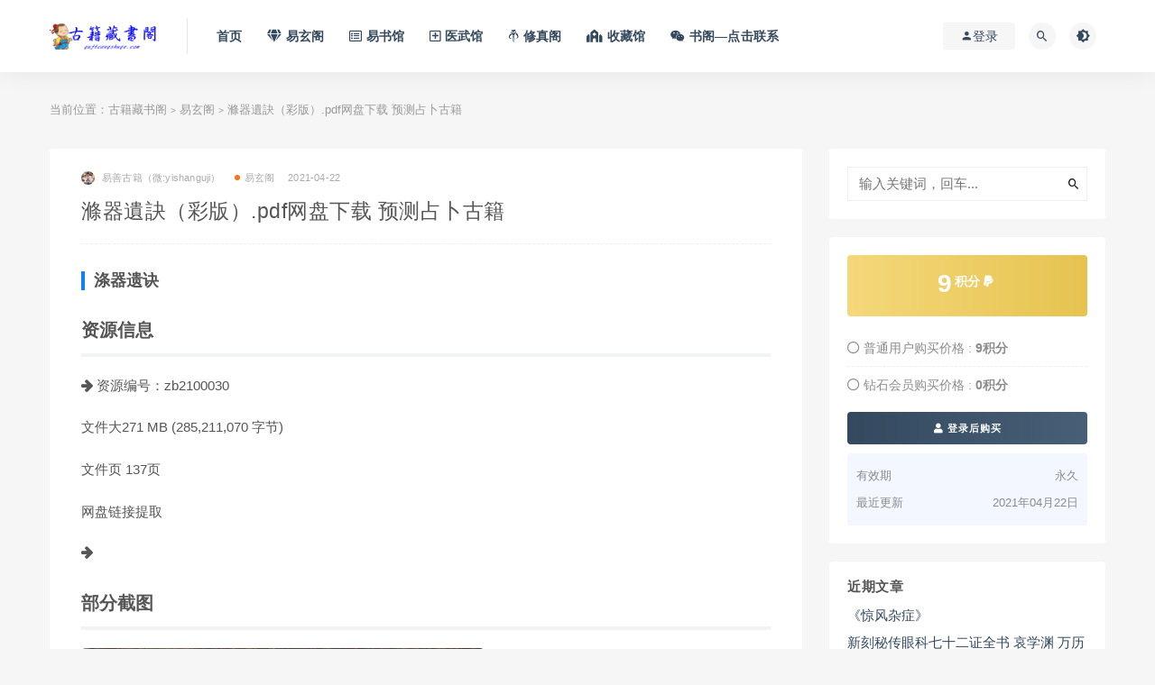

--- FILE ---
content_type: text/html; charset=UTF-8
request_url: https://gujicangshuge.com/yixuange/574.html
body_size: 11674
content:
<!DOCTYPE html>
<html lang="zh-CN">
<head>
	<meta charset="UTF-8">
	<meta http-equiv="X-UA-Compatible" content="IE=edge">
	<meta name="viewport" content="width=device-width, initial-scale=1">
	<link rel="profile" href="https://gmpg.org/xfn/11">
	<link href="/wp-content/uploads/2021/04/1617283704-c4ca4238a0b9238.ico" rel="icon">
  <title>滌器遺訣（彩版）.pdf网盘下载 预测占卜古籍 - 古籍藏书阁-古籍藏书阁</title>

	<meta name='robots' content='max-image-preview:large, index, follow' />
<meta name="keywords" content="占卜古籍" />
<meta name="description" content="涤器遗诀 资源信息 &nbsp;资源编号：zb2100030 文件大271 MB (285,211,070 字节) 文件页 137页 网盘链接提取 部分截图" />
        <meta property="og:title" content="滌器遺訣（彩版）.pdf网盘下载 预测占卜古籍">
        <meta property="og:description" content="涤器遗诀 资源信息 &nbsp;资源编号：zb2100030 文件大271 MB (285,211,070 字节) 文件页 137页 网盘链接提取">
        <meta property="og:type" content="article">
        <meta property="og:url" content="https://gujicangshuge.com/yixuange/574.html">
        <meta property="og:site_name" content="古籍藏书阁">
        <meta property="og:image" content="/wp-content/uploads/2021/04/20210422193130_29475.jpg">
    <link rel='stylesheet' id='classic-theme-styles-css' href='https://gujicangshuge.com/wp-includes/css/classic-themes.min.css?ver=6.2' type='text/css' media='all' />
<style id='global-styles-inline-css' type='text/css'>
body{--wp--preset--color--black: #000000;--wp--preset--color--cyan-bluish-gray: #abb8c3;--wp--preset--color--white: #ffffff;--wp--preset--color--pale-pink: #f78da7;--wp--preset--color--vivid-red: #cf2e2e;--wp--preset--color--luminous-vivid-orange: #ff6900;--wp--preset--color--luminous-vivid-amber: #fcb900;--wp--preset--color--light-green-cyan: #7bdcb5;--wp--preset--color--vivid-green-cyan: #00d084;--wp--preset--color--pale-cyan-blue: #8ed1fc;--wp--preset--color--vivid-cyan-blue: #0693e3;--wp--preset--color--vivid-purple: #9b51e0;--wp--preset--gradient--vivid-cyan-blue-to-vivid-purple: linear-gradient(135deg,rgba(6,147,227,1) 0%,rgb(155,81,224) 100%);--wp--preset--gradient--light-green-cyan-to-vivid-green-cyan: linear-gradient(135deg,rgb(122,220,180) 0%,rgb(0,208,130) 100%);--wp--preset--gradient--luminous-vivid-amber-to-luminous-vivid-orange: linear-gradient(135deg,rgba(252,185,0,1) 0%,rgba(255,105,0,1) 100%);--wp--preset--gradient--luminous-vivid-orange-to-vivid-red: linear-gradient(135deg,rgba(255,105,0,1) 0%,rgb(207,46,46) 100%);--wp--preset--gradient--very-light-gray-to-cyan-bluish-gray: linear-gradient(135deg,rgb(238,238,238) 0%,rgb(169,184,195) 100%);--wp--preset--gradient--cool-to-warm-spectrum: linear-gradient(135deg,rgb(74,234,220) 0%,rgb(151,120,209) 20%,rgb(207,42,186) 40%,rgb(238,44,130) 60%,rgb(251,105,98) 80%,rgb(254,248,76) 100%);--wp--preset--gradient--blush-light-purple: linear-gradient(135deg,rgb(255,206,236) 0%,rgb(152,150,240) 100%);--wp--preset--gradient--blush-bordeaux: linear-gradient(135deg,rgb(254,205,165) 0%,rgb(254,45,45) 50%,rgb(107,0,62) 100%);--wp--preset--gradient--luminous-dusk: linear-gradient(135deg,rgb(255,203,112) 0%,rgb(199,81,192) 50%,rgb(65,88,208) 100%);--wp--preset--gradient--pale-ocean: linear-gradient(135deg,rgb(255,245,203) 0%,rgb(182,227,212) 50%,rgb(51,167,181) 100%);--wp--preset--gradient--electric-grass: linear-gradient(135deg,rgb(202,248,128) 0%,rgb(113,206,126) 100%);--wp--preset--gradient--midnight: linear-gradient(135deg,rgb(2,3,129) 0%,rgb(40,116,252) 100%);--wp--preset--duotone--dark-grayscale: url('#wp-duotone-dark-grayscale');--wp--preset--duotone--grayscale: url('#wp-duotone-grayscale');--wp--preset--duotone--purple-yellow: url('#wp-duotone-purple-yellow');--wp--preset--duotone--blue-red: url('#wp-duotone-blue-red');--wp--preset--duotone--midnight: url('#wp-duotone-midnight');--wp--preset--duotone--magenta-yellow: url('#wp-duotone-magenta-yellow');--wp--preset--duotone--purple-green: url('#wp-duotone-purple-green');--wp--preset--duotone--blue-orange: url('#wp-duotone-blue-orange');--wp--preset--font-size--small: 13px;--wp--preset--font-size--medium: 20px;--wp--preset--font-size--large: 36px;--wp--preset--font-size--x-large: 42px;--wp--preset--spacing--20: 0.44rem;--wp--preset--spacing--30: 0.67rem;--wp--preset--spacing--40: 1rem;--wp--preset--spacing--50: 1.5rem;--wp--preset--spacing--60: 2.25rem;--wp--preset--spacing--70: 3.38rem;--wp--preset--spacing--80: 5.06rem;--wp--preset--shadow--natural: 6px 6px 9px rgba(0, 0, 0, 0.2);--wp--preset--shadow--deep: 12px 12px 50px rgba(0, 0, 0, 0.4);--wp--preset--shadow--sharp: 6px 6px 0px rgba(0, 0, 0, 0.2);--wp--preset--shadow--outlined: 6px 6px 0px -3px rgba(255, 255, 255, 1), 6px 6px rgba(0, 0, 0, 1);--wp--preset--shadow--crisp: 6px 6px 0px rgba(0, 0, 0, 1);}:where(.is-layout-flex){gap: 0.5em;}body .is-layout-flow > .alignleft{float: left;margin-inline-start: 0;margin-inline-end: 2em;}body .is-layout-flow > .alignright{float: right;margin-inline-start: 2em;margin-inline-end: 0;}body .is-layout-flow > .aligncenter{margin-left: auto !important;margin-right: auto !important;}body .is-layout-constrained > .alignleft{float: left;margin-inline-start: 0;margin-inline-end: 2em;}body .is-layout-constrained > .alignright{float: right;margin-inline-start: 2em;margin-inline-end: 0;}body .is-layout-constrained > .aligncenter{margin-left: auto !important;margin-right: auto !important;}body .is-layout-constrained > :where(:not(.alignleft):not(.alignright):not(.alignfull)){max-width: var(--wp--style--global--content-size);margin-left: auto !important;margin-right: auto !important;}body .is-layout-constrained > .alignwide{max-width: var(--wp--style--global--wide-size);}body .is-layout-flex{display: flex;}body .is-layout-flex{flex-wrap: wrap;align-items: center;}body .is-layout-flex > *{margin: 0;}:where(.wp-block-columns.is-layout-flex){gap: 2em;}.has-black-color{color: var(--wp--preset--color--black) !important;}.has-cyan-bluish-gray-color{color: var(--wp--preset--color--cyan-bluish-gray) !important;}.has-white-color{color: var(--wp--preset--color--white) !important;}.has-pale-pink-color{color: var(--wp--preset--color--pale-pink) !important;}.has-vivid-red-color{color: var(--wp--preset--color--vivid-red) !important;}.has-luminous-vivid-orange-color{color: var(--wp--preset--color--luminous-vivid-orange) !important;}.has-luminous-vivid-amber-color{color: var(--wp--preset--color--luminous-vivid-amber) !important;}.has-light-green-cyan-color{color: var(--wp--preset--color--light-green-cyan) !important;}.has-vivid-green-cyan-color{color: var(--wp--preset--color--vivid-green-cyan) !important;}.has-pale-cyan-blue-color{color: var(--wp--preset--color--pale-cyan-blue) !important;}.has-vivid-cyan-blue-color{color: var(--wp--preset--color--vivid-cyan-blue) !important;}.has-vivid-purple-color{color: var(--wp--preset--color--vivid-purple) !important;}.has-black-background-color{background-color: var(--wp--preset--color--black) !important;}.has-cyan-bluish-gray-background-color{background-color: var(--wp--preset--color--cyan-bluish-gray) !important;}.has-white-background-color{background-color: var(--wp--preset--color--white) !important;}.has-pale-pink-background-color{background-color: var(--wp--preset--color--pale-pink) !important;}.has-vivid-red-background-color{background-color: var(--wp--preset--color--vivid-red) !important;}.has-luminous-vivid-orange-background-color{background-color: var(--wp--preset--color--luminous-vivid-orange) !important;}.has-luminous-vivid-amber-background-color{background-color: var(--wp--preset--color--luminous-vivid-amber) !important;}.has-light-green-cyan-background-color{background-color: var(--wp--preset--color--light-green-cyan) !important;}.has-vivid-green-cyan-background-color{background-color: var(--wp--preset--color--vivid-green-cyan) !important;}.has-pale-cyan-blue-background-color{background-color: var(--wp--preset--color--pale-cyan-blue) !important;}.has-vivid-cyan-blue-background-color{background-color: var(--wp--preset--color--vivid-cyan-blue) !important;}.has-vivid-purple-background-color{background-color: var(--wp--preset--color--vivid-purple) !important;}.has-black-border-color{border-color: var(--wp--preset--color--black) !important;}.has-cyan-bluish-gray-border-color{border-color: var(--wp--preset--color--cyan-bluish-gray) !important;}.has-white-border-color{border-color: var(--wp--preset--color--white) !important;}.has-pale-pink-border-color{border-color: var(--wp--preset--color--pale-pink) !important;}.has-vivid-red-border-color{border-color: var(--wp--preset--color--vivid-red) !important;}.has-luminous-vivid-orange-border-color{border-color: var(--wp--preset--color--luminous-vivid-orange) !important;}.has-luminous-vivid-amber-border-color{border-color: var(--wp--preset--color--luminous-vivid-amber) !important;}.has-light-green-cyan-border-color{border-color: var(--wp--preset--color--light-green-cyan) !important;}.has-vivid-green-cyan-border-color{border-color: var(--wp--preset--color--vivid-green-cyan) !important;}.has-pale-cyan-blue-border-color{border-color: var(--wp--preset--color--pale-cyan-blue) !important;}.has-vivid-cyan-blue-border-color{border-color: var(--wp--preset--color--vivid-cyan-blue) !important;}.has-vivid-purple-border-color{border-color: var(--wp--preset--color--vivid-purple) !important;}.has-vivid-cyan-blue-to-vivid-purple-gradient-background{background: var(--wp--preset--gradient--vivid-cyan-blue-to-vivid-purple) !important;}.has-light-green-cyan-to-vivid-green-cyan-gradient-background{background: var(--wp--preset--gradient--light-green-cyan-to-vivid-green-cyan) !important;}.has-luminous-vivid-amber-to-luminous-vivid-orange-gradient-background{background: var(--wp--preset--gradient--luminous-vivid-amber-to-luminous-vivid-orange) !important;}.has-luminous-vivid-orange-to-vivid-red-gradient-background{background: var(--wp--preset--gradient--luminous-vivid-orange-to-vivid-red) !important;}.has-very-light-gray-to-cyan-bluish-gray-gradient-background{background: var(--wp--preset--gradient--very-light-gray-to-cyan-bluish-gray) !important;}.has-cool-to-warm-spectrum-gradient-background{background: var(--wp--preset--gradient--cool-to-warm-spectrum) !important;}.has-blush-light-purple-gradient-background{background: var(--wp--preset--gradient--blush-light-purple) !important;}.has-blush-bordeaux-gradient-background{background: var(--wp--preset--gradient--blush-bordeaux) !important;}.has-luminous-dusk-gradient-background{background: var(--wp--preset--gradient--luminous-dusk) !important;}.has-pale-ocean-gradient-background{background: var(--wp--preset--gradient--pale-ocean) !important;}.has-electric-grass-gradient-background{background: var(--wp--preset--gradient--electric-grass) !important;}.has-midnight-gradient-background{background: var(--wp--preset--gradient--midnight) !important;}.has-small-font-size{font-size: var(--wp--preset--font-size--small) !important;}.has-medium-font-size{font-size: var(--wp--preset--font-size--medium) !important;}.has-large-font-size{font-size: var(--wp--preset--font-size--large) !important;}.has-x-large-font-size{font-size: var(--wp--preset--font-size--x-large) !important;}
.wp-block-navigation a:where(:not(.wp-element-button)){color: inherit;}
:where(.wp-block-columns.is-layout-flex){gap: 2em;}
.wp-block-pullquote{font-size: 1.5em;line-height: 1.6;}
</style>
<link rel='stylesheet' id='external-css' href='https://gujicangshuge.com/wp-content/themes/ripro/assets/css/external.css?ver=9.0（8.9新版修复解密增强版）' type='text/css' media='all' />
<link rel='stylesheet' id='sweetalert2-css' href='https://gujicangshuge.com/wp-content/themes/ripro/assets/css/sweetalert2.min.css?ver=9.0（8.9新版修复解密增强版）' type='text/css' media='all' />
<link rel='stylesheet' id='app-css' href='https://gujicangshuge.com/wp-content/themes/ripro/assets/css/app.css?ver=9.0（8.9新版修复解密增强版）' type='text/css' media='all' />
<link rel='stylesheet' id='diy-css' href='https://gujicangshuge.com/wp-content/themes/ripro/assets/css/diy.css?ver=9.0（8.9新版修复解密增强版）' type='text/css' media='all' />
<link rel='stylesheet' id='fancybox-css' href='https://gujicangshuge.com/wp-content/themes/ripro/assets/css/jquery.fancybox.min.css?ver=9.0（8.9新版修复解密增强版）' type='text/css' media='all' />
<script type='text/javascript' src='https://gujicangshuge.com/wp-content/themes/ripro/assets/js/jquery-2.2.4.min.js?ver=2.2.4' id='jquery-js'></script>
<script type='text/javascript' src='https://gujicangshuge.com/wp-content/themes/ripro/assets/js/plugins/sweetalert2.min.js?ver=9.0（8.9新版修复解密增强版）' id='sweetalert2-js'></script>
<meta name="keywords" content="占卜古籍,易玄阁">
<meta name="description" content="涤器遗诀   	资源信息   	&nbsp;资源编号：zb2100030 	 		文件大271 MB (285,211,070 字节) 	   	文件页 137页   	网盘链接提取   	    	部分截图...">
	<!-- HTML5 shim, for IE6-8 support of HTML5 elements. All other JS at the end of file. -->
    <!--[if lt IE 9]>
      <script src="https://gujicangshuge.com/wp-content/themes/ripro/assets/js/html5shiv.js"></script>
      <script src="https://gujicangshuge.com/wp-content/themes/ripro/assets/js/respond.min.js"></script>
    <![endif]-->
    </head>

<body class="post-template-default single single-post postid-574 single-format-standard  navbar-sticky sidebar-right pagination-numeric no-off-canvas">

<div class="site">
    
<header class="site-header">
      <div class="container">
      <div class="navbar">
      <div class="logo-wrapper">
              <a href="https://gujicangshuge.com/">
          <img class="logo regular tap-logo" src="/wp-content/uploads/2022/02/1644575544-c4ca4238a0b9238.png" data-dark="" alt="古籍藏书阁">
        </a>
            </div>
      <div class="sep"></div>
      
      <nav class="main-menu hidden-xs hidden-sm hidden-md">
        
        <ul id="menu-menu-1" class="nav-list u-plain-list"><li id="menu-item-16465" class="menu-item menu-item-type-custom menu-item-object-custom menu-item-home menu-item-16465"><a href="http://gujicangshuge.com">首页</a></li>
<li id="menu-item-16460" class="menu-item menu-item-type-taxonomy menu-item-object-category current-post-ancestor current-menu-parent current-post-parent menu-item-16460"><a href="https://gujicangshuge.com/yixuange"><span><i class="fas fa-gem"></i> 易玄阁</span></a></li>
<li id="menu-item-16459" class="menu-item menu-item-type-taxonomy menu-item-object-category menu-item-16459"><a href="https://gujicangshuge.com/yishuguan"><span><i class="far fa-list-alt"></i> 易书馆</span></a></li>
<li id="menu-item-16457" class="menu-item menu-item-type-taxonomy menu-item-object-category menu-item-16457"><a href="https://gujicangshuge.com/yiwuguan"><span><i class="far fa-plus-square"></i> 医武馆</span></a></li>
<li id="menu-item-30770" class="menu-item menu-item-type-post_type menu-item-object-page menu-item-30770"><a href="https://gujicangshuge.com/%e4%bf%ae%e7%9c%9f%e9%98%81"><span><i class="fab fa-mandalorian"></i> 修真阁</span></a></li>
<li id="menu-item-16462" class="menu-item menu-item-type-taxonomy menu-item-object-category menu-item-16462"><a href="https://gujicangshuge.com/shoucangguan"><span><i class="fas fa-synagogue"></i> 收藏馆</span></a></li>
<li id="menu-item-28315" class="menu-item menu-item-type-post_type menu-item-object-page menu-item-28315"><a href="https://gujicangshuge.com/kami"><span><i class="fab fa-weixin"></i> 书阁—点击联系</span></a></li>
</ul>      </nav>
      
      <div class="main-search">
        <form method="get" class="search-form inline" action="https://gujicangshuge.com/">
  <input type="search" class="search-field inline-field" placeholder="输入关键词，回车..." autocomplete="off" value="" name="s" required="required">
  <button type="submit" class="search-submit"><i class="mdi mdi-magnify"></i></button>
</form>        <div class="search-close navbar-button"><i class="mdi mdi-close"></i></div>
      </div>

      <div class="actions">
                  <!-- user -->
                        <div class="login-btn navbar-button"><i class="mdi mdi-account"></i> 登录</div>
                          <!-- user end -->
        <div class="search-open navbar-button"><i class="mdi mdi-magnify"></i></div>
                <div class="tap-dark navbar-button"><i class="mdi mdi-brightness-4"></i></div>
                <div class="burger"></div>
      </div>
    </div>
      </div>
  </header>

<div class="header-gap"></div>    <div class="site-content">
    

<div class="container">
	<div class="breadcrumbs">
	当前位置：<a href="https://gujicangshuge.com">古籍藏书阁</a> <small>></small> <a href="https://gujicangshuge.com/yixuange">易玄阁</a> <small>></small> 滌器遺訣（彩版）.pdf网盘下载 预测占卜古籍	</div>
	<div class="row">
		<div class="content-column col-lg-9">
			<div class="content-area">
				<main class="site-main">
					<article id="post-574" class="article-content">
    <div class="container">
  <div class="cao_entry_header">

  <header class="entry-header">          <div class="entry-meta">
                  <span class="meta-author">
            <a>
              <img alt='易善古籍（微:yishanguji）' data-src='https://gujicangshuge.com/wp-content/uploads/avatar/avatar-1.jpg' class='lazyload avatar avatar-40 photo gravatar' height='40' width='40' />易善古籍（微:yishanguji）            </a>
          </span>
                  <span class="meta-category">
                          <a href="https://gujicangshuge.com/yixuange" rel="category">
                  <i class="dot"></i>易玄阁              </a>
                      </span>
                  <span class="meta-date">
            <a href="https://gujicangshuge.com/yixuange/574.html">
              <time datetime="2021-04-22T19:33:18+08:00">
                2021-04-22              </time>
            </a>
          </span>
                    <span class="meta-edit"></span>
        
      </div>
    
    <h1 class="entry-title">滌器遺訣（彩版）.pdf网盘下载 预测占卜古籍</h1>  </header></div></div>  <div class="container">
    <div class="entry-wrapper">
            <div class="entry-content u-text-format u-clearfix">
        <h3>
	涤器遗诀<br />
</h3>
<h2 style="color:#555555;font-size:20px;font-family:Lato, sans-serif;background-color:#FFFFFF;">
	资源信息<br />
</h2>
<div style="color:#555555;font-family:Lato, sans-serif;font-size:15px;background-color:#FFFFFF;">
	<span class="fa fa-arrow-right" style="line-height:1;font-family:FontAwesome;font-size:inherit;"></span>&nbsp;资源编号：zb2100030</p>
<p>
		文件大271 MB (285,211,070 字节)
	</p>
</div>
<p style="color:#555555;font-family:Lato, sans-serif;font-size:15px;background-color:#FFFFFF;">
	文件页 137页
</p>
<p style="color:#555555;font-family:Lato, sans-serif;font-size:15px;background-color:#FFFFFF;">
	网盘链接提取
</p>
<div style="color:#555555;font-family:Lato, sans-serif;font-size:15px;background-color:#FFFFFF;">
	<span class="fa fa-arrow-right" style="line-height:1;font-family:FontAwesome;font-size:inherit;"></span>
</div>
<h2 style="color:#555555;font-size:20px;font-family:Lato, sans-serif;background-color:#FFFFFF;">
	部分截图<br />
</h2>
<div>
<p>
		<img decoding="async" src="/wp-content/uploads/2021/04/20210422193130_29475.jpg" alt="" />
	</p>
<p>
		<img decoding="async" src="/wp-content/uploads/2021/04/20210422193138_97466.jpg" alt="" />
	</p>
<p>
		<img decoding="async" src="/wp-content/uploads/2021/04/20210422193144_72479.jpg" alt="" />
	</p>
<p>
		<img decoding="async" src="/wp-content/uploads/2021/04/20210422193151_80681.jpg" alt="" />
	</p>
<p>
		<img decoding="async" src="/wp-content/uploads/2021/04/20210422193158_30096.jpg" alt="" />
	</p>
<p>
		<img decoding="async" src="/wp-content/uploads/2021/04/20210422193205_24168.jpg" alt="" />
	</p>
</div>
<p>
	</p>
      </div>
      <div id="pay-single-box"></div>
          <div class="entry-tags">
          <a href="https://gujicangshuge.com/tag/9" rel="tag">
        占卜古籍      </a>
      </div>
<div class="article-copyright"><div class="post-note alert alert-warning mt-2" role="alert"><div style="border:1px dashed #00d6ac;padding:3px 3px;line-height:20px;width:100%;font-size:11.5px"><b><font color="#ff0000">免责声明：</font></b><br />
（1）站内所有资源均来自互联网收集或用户上传分享，本站不拥有此类资源的版权<br />
（2）古籍藏书阁作为网络服务提供者,对非法转载,盗版行为的发生不具备充分监控能力.但是当版权拥有者提出侵权指控并出示充分版权证明材料时,古籍藏书阁负有移除盗版和非法转载作品以及停止继续传播的义务<br />
（3）古籍藏书阁在满足前款条件下采取移除等相应措施后不为此向原发布人承担违约责任或其他法律责任，包括不承担因侵权指控不成立而给原发布人带来损害的赔偿责任<br />
<font color="#ff0000">以上内容如果侵犯了你的权益，请联系微信：yishanguji qq:122593197 我们将尽快处理</font>
</div><br />
 
 <div style="border:1px dashed #00d6ac;padding:3px 3px;line-height:20px;width:100%;font-size:11.5px"><b><font color="#ff0000">关于售后：</font></b><br />（1）因部分资料含有敏感关键词，百度网盘无法分享链接，请联系客服进行发送；<br /> （2）如资料存在张冠李戴、语音视频无法播放等现象，都可以联系微信：yishanguji 无条件退款！<br />（3）<strong>不用担心不给资料，如果没有及时回复也不用担心，看到了都会发给您的！放心！</strong>
<br />（4）<strong>关于所收取的费用与其对应资源价值不发生任何关系，只是象征的收取站点运行所消耗各项综合费用</strong>

	 </div><br /> 
<div style="border:1px dashed #00d6ac;padding:3px 3px;line-height:20px;width:100%;font-size:11.5px"><b><font color="#ff0000">温馨提示：</font><br />部分玄学、武术、医学等资料非专业人士请勿模仿学习，仅供参考！</b></div></div><br/><a href="https://gujicangshuge.com">古籍藏书阁</a> &raquo; <a href="https://gujicangshuge.com/yixuange/574.html">滌器遺訣（彩版）.pdf网盘下载 预测占卜古籍</a></div>

<div class="article-footer">
      <div class="xshare">
      <span class="xshare-title">分享到：</span>
                 <a href="javascript:;" title="收藏文章" etap="star" data-postid="574" class="ripro-star"><i class="fa fa-star-o"></i></a>
            <a href="" etap="share" data-share="qq" class="share-qq"><i class="fa fa-qq"></i></a>
      <a href="" etap="share" data-share="weibo" class="share-weibo"><i class="fa fa-weibo"></i></a>
        </div>
   
</div>    </div>
  </div>
</article>


  <div class="entry-navigation">
    <nav class="article-nav">
        <span class="article-nav-prev">上一篇<br><a href="https://gujicangshuge.com/yixuange/572.html" rel="prev">六壬断易秘诀.pdf 百度网盘下载 古籍书屋古籍书阁古籍网国学</a></span>
        <span class="article-nav-next">下一篇<br><a href="https://gujicangshuge.com/yixuange/600.html" rel="next">遁甲演义PDF 易经风水学百度网盘下载</a></span>
    </nav>
    
  </div>

      <!-- # 标准网格模式... -->
      <div class="related-posts-grid">
        <h4 class="u-border-title">相关推荐</h4>
        <div class="row">
                     <div class="col-6 col-sm-3 col-md-3 mt-10 mb-10">
              <article class="post">
                      <div class="entry-media">
        <div class="placeholder" style="padding-bottom: 121.42857142857%;">
          <a  href="https://gujicangshuge.com/yixuange/34452.html">
            <img class="lazyload" data-src="/wp-content/uploads/2024/07/20240724160603_49939.jpg" src="[data-uri]" alt="《皇极分经数》刘伯温先生增">
          </a>
                  </div>
        <div class="entry-star"><a href="javascript:;" title="收藏文章" etap="star" data-postid="34452" class="ripro-star"><i class="fa fa-star-o"></i></a></div>      </div>
                      <div class="entry-wrapper">
                  
  <header class="entry-header">    
    <h4 class="entry-title"><a href="https://gujicangshuge.com/yixuange/34452.html" title="《皇极分经数》刘伯温先生增" rel="bookmark">《皇极分经数》刘伯温先生增</a></h4>  </header>                </div>
              </article>
            </div>
                      <div class="col-6 col-sm-3 col-md-3 mt-10 mb-10">
              <article class="post">
                      <div class="entry-media">
        <div class="placeholder" style="padding-bottom: 121.42857142857%;">
          <a  href="https://gujicangshuge.com/yixuange/17454.html">
            <img class="lazyload" data-src="/wp-content/uploads/2023/02/20230219140116_24077.jpg" src="[data-uri]" alt="断易天机.pdf">
          </a>
                  </div>
        <div class="entry-star"><a href="javascript:;" title="收藏文章" etap="star" data-postid="17454" class="ripro-star"><i class="fa fa-star-o"></i></a></div>      </div>
                      <div class="entry-wrapper">
                  
  <header class="entry-header">    
    <h4 class="entry-title"><a href="https://gujicangshuge.com/yixuange/17454.html" title="断易天机.pdf" rel="bookmark">断易天机.pdf</a></h4>  </header>                </div>
              </article>
            </div>
                      <div class="col-6 col-sm-3 col-md-3 mt-10 mb-10">
              <article class="post">
                      <div class="entry-media">
        <div class="placeholder" style="padding-bottom: 121.42857142857%;">
          <a  href="https://gujicangshuge.com/yixuange/388.html">
            <img class="lazyload" data-src="/wp-content/uploads/2021/04/20210414165153_27324.jpg" src="[data-uri]" alt="PDF 陳希夷龍圖序註解+玄空秘指淺註(抄本) 网盘下载">
          </a>
                  </div>
        <div class="entry-star"><a href="javascript:;" title="收藏文章" etap="star" data-postid="388" class="ripro-star"><i class="fa fa-star-o"></i></a></div>      </div>
                      <div class="entry-wrapper">
                  
  <header class="entry-header">    
    <h4 class="entry-title"><a href="https://gujicangshuge.com/yixuange/388.html" title="PDF 陳希夷龍圖序註解+玄空秘指淺註(抄本) 网盘下载" rel="bookmark">PDF 陳希夷龍圖序註解+玄空秘指淺註(抄本) 网盘下载</a></h4>  </header>                </div>
              </article>
            </div>
                      <div class="col-6 col-sm-3 col-md-3 mt-10 mb-10">
              <article class="post">
                      <div class="entry-media">
        <div class="placeholder" style="padding-bottom: 121.42857142857%;">
          <a  href="https://gujicangshuge.com/yixuange/5572.html">
            <img class="lazyload" data-src="/wp-content/uploads/2021/11/20211124180924_47684.jpg" src="[data-uri]" alt="卜筮正宗 清代王维德易经.pdf">
          </a>
                  </div>
        <div class="entry-star"><a href="javascript:;" title="收藏文章" etap="star" data-postid="5572" class="ripro-star"><i class="fa fa-star-o"></i></a></div>      </div>
                      <div class="entry-wrapper">
                  
  <header class="entry-header">    
    <h4 class="entry-title"><a href="https://gujicangshuge.com/yixuange/5572.html" title="卜筮正宗 清代王维德易经.pdf" rel="bookmark">卜筮正宗 清代王维德易经.pdf</a></h4>  </header>                </div>
              </article>
            </div>
                  </div>
      </div>
    
  

<div class="bottom-area">
    <div id="comments" class="comments-area">
        
        
        
        	<div id="respond" class="comment-respond">
		<h3 id="reply-title" class="comment-reply-title">发表回复 <small><a rel="nofollow" id="cancel-comment-reply-link" href="/yixuange/574.html#respond" style="display:none;">取消回复</a></small></h3><p class="must-log-in">要发表评论，您必须先<a href="https://gujicangshuge.com/wp-login.php?redirect_to=https%3A%2F%2Fgujicangshuge.com%2Fyixuange%2F574.html">登录</a>。</p>	</div><!-- #respond -->
	    </div>
</div>				</main>
			</div>
		</div>
					<div class="sidebar-column col-lg-3">
				
<aside class="widget-area">
	<div id="search-2" class="widget widget_search"><form method="get" class="search-form inline" action="https://gujicangshuge.com/">
  <input type="search" class="search-field inline-field" placeholder="输入关键词，回车..." autocomplete="off" value="" name="s" required="required">
  <button type="submit" class="search-submit"><i class="mdi mdi-magnify"></i></button>
</form></div><div id="cao_widget_pay-6" class="widget widget-pay"><div class="pay--rateinfo"><b><span class="price">9<sup>积分 <i class="fa fa-paypal"></i></sup></span></b></div><ul class="pricing-options"><li><i class="fa fa-circle-o"></i> 普通用户购买价格 : <span class="pricing__opt">9积分</span></li><li><i class="fa fa-circle-o"></i> 钻石会员购买价格 : <span class="pricing__opt">0积分</span></li></ul><div class="pay--content"><div class="pay-box"><a class="login-btn btn btn--primary btn--block"><i class="fa fa-user"></i> 登录后购买</a></div></div><div class="agent--contact"><ul class="list-paybody"><li><span>有效期</span><span>永久 </span></li><li><span>最近更新</span><span>2021年04月22日</span></li></ul></div></div>
		<div id="recent-posts-2" class="widget widget_recent_entries">
		<h5 class="widget-title">近期文章</h5>
		<ul>
											<li>
					<a href="https://gujicangshuge.com/yiwuguan/41950.html">《惊风杂症》</a>
									</li>
											<li>
					<a href="https://gujicangshuge.com/yiwuguan/41948.html">新刻秘传眼科七十二证全书 哀学渊 万历32年 杨泰斋</a>
									</li>
											<li>
					<a href="https://gujicangshuge.com/yiwuguan/41946.html">雅尚斋遵生八笺 19卷 高濂 ,明万历19年</a>
									</li>
											<li>
					<a href="https://gujicangshuge.com/yixuange/41944.html">《廿四山寻龙点穴消峰纳水阴阳》</a>
									</li>
											<li>
					<a href="https://gujicangshuge.com/yixuange/41942.html">乾隆曾连清秘传地理秘诀</a>
									</li>
											<li>
					<a href="https://gujicangshuge.com/yixuange/41938.html">钦天监奇门遁甲秘本《武侯奇门遁甲玄机赋》</a>
									</li>
											<li>
					<a href="https://gujicangshuge.com/yiwuguan/41936.html">四言药性</a>
									</li>
											<li>
					<a href="https://gujicangshuge.com/yiwuguan/41934.html">《小儿推拿》</a>
									</li>
					</ul>

		</div><div id="cao_widget_post-3" class="widget cao-widget-posts"><h5 class="widget-title">文章展示</h5><div class="posts"><div class="left">      <div class="entry-media">
        <div class="placeholder" style="padding-bottom: 121.42857142857%;">
          <a  href="https://gujicangshuge.com/yixuange/41944.html">
            <img class="lazyload" data-src="/wp-content/uploads/2026/01/20260121104927_21277.jpg" src="[data-uri]" alt="《廿四山寻龙点穴消峰纳水阴阳》">
          </a>
                  </div>
        <div class="entry-star"><a href="javascript:;" title="收藏文章" etap="star" data-postid="41944" class="ripro-star"><i class="fa fa-star-o"></i></a></div>      </div>
      <a href="https://gujicangshuge.com/yixuange/41944.html" rel="bookmark" title="《廿四山寻龙点穴消峰纳水阴阳》">《廿四山寻龙点穴消峰纳水阴阳》</a></div><div class="left">      <div class="entry-media">
        <div class="placeholder" style="padding-bottom: 121.42857142857%;">
          <a  href="https://gujicangshuge.com/yixuange/41942.html">
            <img class="lazyload" data-src="/wp-content/uploads/2026/01/20260121103748_24168.jpg" src="[data-uri]" alt="乾隆曾连清秘传地理秘诀">
          </a>
                  </div>
        <div class="entry-star"><a href="javascript:;" title="收藏文章" etap="star" data-postid="41942" class="ripro-star"><i class="fa fa-star-o"></i></a></div>      </div>
      <a href="https://gujicangshuge.com/yixuange/41942.html" rel="bookmark" title="乾隆曾连清秘传地理秘诀">乾隆曾连清秘传地理秘诀</a></div><div class="left">      <div class="entry-media">
        <div class="placeholder" style="padding-bottom: 121.42857142857%;">
          <a  href="https://gujicangshuge.com/yixuange/41938.html">
            <img class="lazyload" data-src="/wp-content/uploads/2026/01/20260119183448_80046.jpg" src="[data-uri]" alt="钦天监奇门遁甲秘本《武侯奇门遁甲玄机赋》">
          </a>
                  </div>
        <div class="entry-star"><a href="javascript:;" title="收藏文章" etap="star" data-postid="41938" class="ripro-star"><i class="fa fa-star-o"></i></a></div>      </div>
      <a href="https://gujicangshuge.com/yixuange/41938.html" rel="bookmark" title="钦天监奇门遁甲秘本《武侯奇门遁甲玄机赋》">钦天监奇门遁甲秘本《武侯奇门遁甲玄机赋》</a></div><div class="left">      <div class="entry-media">
        <div class="placeholder" style="padding-bottom: 121.42857142857%;">
          <a  href="https://gujicangshuge.com/yixuange/41921.html">
            <img class="lazyload" data-src="/wp-content/uploads/2026/01/20260118112805_37298.jpg" src="[data-uri]" alt="《图解阳宅外局断，阳宅索要》">
          </a>
                  </div>
        <div class="entry-star"><a href="javascript:;" title="收藏文章" etap="star" data-postid="41921" class="ripro-star"><i class="fa fa-star-o"></i></a></div>      </div>
      <a href="https://gujicangshuge.com/yixuange/41921.html" rel="bookmark" title="《图解阳宅外局断，阳宅索要》">《图解阳宅外局断，阳宅索要》</a></div><div class="left">      <div class="entry-media">
        <div class="placeholder" style="padding-bottom: 121.42857142857%;">
          <a  href="https://gujicangshuge.com/yixuange/41915.html">
            <img class="lazyload" data-src="/wp-content/uploads/2026/01/20260116095836_83598.jpg" src="[data-uri]" alt="《水法真传秘诀》">
          </a>
                  </div>
        <div class="entry-star"><a href="javascript:;" title="收藏文章" etap="star" data-postid="41915" class="ripro-star"><i class="fa fa-star-o"></i></a></div>      </div>
      <a href="https://gujicangshuge.com/yixuange/41915.html" rel="bookmark" title="《水法真传秘诀》">《水法真传秘诀》</a></div><div class="left">      <div class="entry-media">
        <div class="placeholder" style="padding-bottom: 121.42857142857%;">
          <a  href="https://gujicangshuge.com/yixuange/41913.html">
            <img class="lazyload" data-src="/wp-content/uploads/2026/01/20260115220011_91071.jpg" src="[data-uri]" alt="《天下名墓之图》">
          </a>
                  </div>
        <div class="entry-star"><a href="javascript:;" title="收藏文章" etap="star" data-postid="41913" class="ripro-star"><i class="fa fa-star-o"></i></a></div>      </div>
      <a href="https://gujicangshuge.com/yixuange/41913.html" rel="bookmark" title="《天下名墓之图》">《天下名墓之图》</a></div><div class="left">      <div class="entry-media">
        <div class="placeholder" style="padding-bottom: 121.42857142857%;">
          <a  href="https://gujicangshuge.com/yixuange/41910.html">
            <img class="lazyload" data-src="/wp-content/uploads/2026/01/20260115112028_92556.jpg" src="[data-uri]" alt="风水书籍《 廖金精真传正本地理 》苏忠簪录">
          </a>
                  </div>
        <div class="entry-star"><a href="javascript:;" title="收藏文章" etap="star" data-postid="41910" class="ripro-star"><i class="fa fa-star-o"></i></a></div>      </div>
      <a href="https://gujicangshuge.com/yixuange/41910.html" rel="bookmark" title="风水书籍《 廖金精真传正本地理 》苏忠簪录">风水书籍《 廖金精真传正本地理 》苏忠簪录</a></div><div class="left">      <div class="entry-media">
        <div class="placeholder" style="padding-bottom: 121.42857142857%;">
          <a  href="https://gujicangshuge.com/yixuange/41908.html">
            <img class="lazyload" data-src="/wp-content/uploads/2026/01/20260114210607_75499.jpg" src="[data-uri]" alt="《管氏地理指蒙》">
          </a>
                  </div>
        <div class="entry-star"><a href="javascript:;" title="收藏文章" etap="star" data-postid="41908" class="ripro-star"><i class="fa fa-star-o"></i></a></div>      </div>
      <a href="https://gujicangshuge.com/yixuange/41908.html" rel="bookmark" title="《管氏地理指蒙》">《管氏地理指蒙》</a></div></div></div></aside>			</div>
			</div>
</div>


</div><!-- end sitecoent --> 

	
	<div class="module parallax">
		<img class="jarallax-img lazyload" data-srcset="/wp-content/uploads/2021/04/1617299524-93dd4de5cddba2c.jpg" data-sizes="auto" src="[data-uri]" alt="">
		<div class="container">
			<h4 class="entry-title">
				提供最优质的资源集合			</h4>
							<a class="button" href="#">立即查看</a>
										<a class="button transparent" href="#">了解详情</a>
					</div>
	</div>
	
	<footer class="site-footer">
		<div class="container">
			
			<div class="footer-widget">
    <div class="row">
        <div class="col-xs-12 col-sm-6 col-md-3 widget--about">
            <div class="widget--content">
                <div class="footer--logo mb-20">
                    <img class="tap-logo" src="/wp-content/uploads/2022/02/1644575544-c4ca4238a0b9238.png" data-dark="/wp-content/uploads/2022/02/1644575544-c4ca4238a0b9238.png" alt="古籍藏书阁">
                </div>
                <p class="mb-10">古籍藏书阁汇集网友分享的易学/道学/中医/佛学等古典文学资料，传递古典文化，弘扬古典国学。</p>
            </div>
        </div>
        <!-- .col-md-2 end -->
        <div class="col-xs-12 col-sm-3 col-md-2 col-md-offset-1 widget--links">
            <div class="widget--title">
                <h5>本站导航</h5>
            </div>
            <div class="widget--content">
                <ul class="list-unstyled mb-0">
                                    </ul>
            </div>
        </div>
        <!-- .col-md-2 end -->
        <div class="col-xs-12 col-sm-3 col-md-2 widget--links">
            <div class="widget--title">
                <h5>友情链接</h5>
            </div>
            <div class="widget--content">
                <ul class="list-unstyled mb-0">
                                    </ul>
            </div>
        </div>
        <!-- .col-md-2 end -->
        <div class="col-xs-12 col-sm-12 col-md-4 widget--newsletter">
            <div class="widget--title">
                <h5>快速搜索</h5>
            </div>
            <div class="widget--content">
                <form class="newsletter--form mb-30" action="https://gujicangshuge.com/" method="get">
                    <input type="text" class="form-control" name="s" placeholder="关键词">
                    <button type="submit"><i class="fa fa-arrow-right"></i></button>
                </form>
                <h6>本站由<a href="https:/http://gujicangshuge.com/" target="_blank" rel="noreferrer nofollow">古籍藏书阁</a></h6>
            </div>
        </div>

    </div>
</div>									  <div class="site-info">
			    本站资料均为网友分享或互联网收集,本站不拥有版权。本网站资源价格不是商品价格，而是整理和相关运营成本。请下载后24小时内删除！不得传递或用于任何商业用途</br>Copyright © 2021 <a href="http://gujicangshuge.com/" target="_blank" rel="noreferrer nofollow">古籍藏书阁</a> 

			    			    <a href="https://beian.miit.gov.cn" target="_blank" class="text" rel="noreferrer nofollow"> 辽ICP备2022001412号-1</a>
			    			    <br>
			    
			  </div>
					</div>
	</footer>
	
<div class="rollbar">
	
	    <div class="rollbar-item tap-dark" etap="tap-dark" title="夜间模式"><i class="mdi mdi-brightness-4"></i></div>
    
		
	
	    <div class="rollbar-item tap-qq" etap="tap-qq"><a target="_blank" title="QQ咨询" href="http://wpa.qq.com/msgrd?v=3&uin=122593197&site=qq&menu=yes"><i class="fa fa-qq"></i></a></div>
    
	    <div class="rollbar-item tap-blog-style" etap="tap-blog-style" data-id="0" title="博客模式"><i class="fa fa-list"></i></div>
        <div class="rollbar-item" etap="to_full" title="全屏页面"><i class="fa fa-arrows-alt"></i></div>
	<div class="rollbar-item" etap="to_top" title="返回顶部"><i class="fa fa-angle-up"></i></div>
</div>

<div class="dimmer"></div>

    <div id="popup-signup" class="popup-signup fade" style="display: none;">
    <div class="register-login-modal" role="document">
        <div class="modal-content">
            <div class="modal-body">
                <img class="popup-logo" src="/wp-content/uploads/2022/02/1644575544-c4ca4238a0b9238.png" data-dark="/wp-content/uploads/2022/02/1644575544-c4ca4238a0b9238.png" alt="古籍藏书阁">
                    <!-- Nav tabs -->
                    <ul class="nav nav-tabs">
                        <li class="active"><a href="#login" data-toggle="login">登录</a>
                        </li>
                        <li><a href="#signup" data-toggle="signup">注册</a>
                        </li>
                    </ul>
                    <!-- Tab panes -->
                    <div class="tab-content">
                        <div class="tab-pane fade in active" id="login">
                            <div class="signup-form-container text-center">
                                <form class="mb-0">
                                                                                                                <div class="form-group">
                                            <input type="text" class="form-control" name="username" placeholder="*用户名或邮箱">
                                        </div>
                                        <div class="form-group">
                                            <input type="password" class="form-control" name="password" placeholder="*密码">
                                        </div>
                                        <button type="button" class="go-login btn btn--primary btn--block"><i class="fa fa-bullseye"></i> 安全登录</button> 
                                        <!-- <a href="#" class="forget-password">忘记密码?</a> -->
                                                                    </form>
                                <!-- form  end -->
                            </div>
                            <!-- .signup-form end -->
                        </div>
                        <div class="tab-pane fade in" id="signup">
                            <form class="mb-0">
                                                                                                    <div class="form-group">
                                        <input type="text" class="form-control" name="user_name" placeholder="输入英文用户名">
                                    </div>
                                    <!-- .form-group end -->
                                    <div class="form-group">
                                        <input type="email" class="form-control" name="user_email" placeholder="绑定邮箱">
                                    </div>
                                    <!-- .form-group end -->
                                    <div class="form-group">
                                        <input type="password" class="form-control" name="user_pass" placeholder="密码最小长度为6">
                                    </div>
                                    <div class="form-group">
                                        <input type="password" class="form-control" name="user_pass2" placeholder="再次输入密码">
                                    </div>
                                                                        <button type="button" class="go-register btn btn--primary btn--block"><i class="fa fa-bullseye"></i> 立即注册</button>
                                                                
                            </form>
                            <!-- form  end -->
                        </div>
                    </div>
                    <a target="_blank" href="https://gujicangshuge.com/wp-login.php?action=lostpassword" class="rest-password">忘记密码？</a>
            </div>
            <!-- /.modal-content -->
        </div>
        <!-- /.modal-dialog -->
    </div>
    <!-- /.modal -->
</div>


<div class="off-canvas">
  <div class="canvas-close"><i class="mdi mdi-close"></i></div>
  <div class="logo-wrapper">
      <a href="https://gujicangshuge.com/">
      <img class="logo regular" src="/wp-content/uploads/2022/02/1644575544-c4ca4238a0b9238.png" alt="古籍藏书阁">
    </a>
    </div>
  <div class="mobile-menu hidden-lg hidden-xl"></div>
  <aside class="widget-area">
      </aside>
</div>


<script type='text/javascript' src='https://gujicangshuge.com/wp-content/themes/ripro/assets/js/plugins.js?ver=9.0（8.9新版修复解密增强版）' id='plugins-js'></script>
<script type='text/javascript' id='app-js-extra'>
/* <![CDATA[ */
var caozhuti = {"site_name":"\u53e4\u7c4d\u85cf\u4e66\u9601","home_url":"https:\/\/gujicangshuge.com","ajaxurl":"https:\/\/gujicangshuge.com\/wp-admin\/admin-ajax.php","is_singular":"1","tencent_captcha":{"is":"","appid":""},"infinite_load":"\u52a0\u8f7d\u66f4\u591a","infinite_loading":"<i class=\"fa fa-spinner fa-spin\"><\/i> \u52a0\u8f7d\u4e2d...","site_notice":{"is":"0","color":"rgb(33, 150, 243)","html":"<div class=\"notify-content\"><h3>\u6b22\u8fce\u6765\u5230\u53e4\u7c4d\u85cf\u4e66\u9601<\/h3><div>\u4f20\u9012\u53e4\u5178\u6587\u5316\uff0c\u9012\u589e\u4f20\u7edf\u7f8e\u5fb7\uff0c\u4e0d\u5b9a\u671f\u66f4\u65b0\uff0c\u9762\u5411\u6587\u732e\u5b66\u3001\u53e4\u4ee3\u6587\u5b66\u3001\u53e4\u4ee3\u53f2\u3001\u53e4\u6587\u5b57\u5b66\u7b49\u4f20\u7edf\u6587\u53f2\u9886\u57df\u7684\u7814\u7a76\u8005\u3001\u521d\u5b66\u8005\uff08\u5c24\u5176\u662f\u7855\u535a\u7814\u7a76\u751f\uff09\u548c\u5e7f\u5927\u6c11\u4f17\u7231\u597d\u8005\u63d0\u4f9b\u9002\u5f53\u6536\u53d6\u7ef4\u62a4\u8d39\u3002<\/div><\/div>"},"pay_type_html":{"html":"<div class=\"pay-button-box\"><div class=\"pay-item\" id=\"alipay\" data-type=\"6\"><i class=\"alipay\"><\/i><span>\u652f\u4ed8\u5b9d<\/span><\/div><div class=\"pay-item\" id=\"weixinpay\" data-type=\"5\"><i class=\"weixinpay\"><\/i><span>\u5fae\u4fe1\u652f\u4ed8<\/span><\/div><\/div><p style=\"font-size: 13px; padding: 0; margin: 0;\">\u514d\u8d39\u6216\u94bb\u77f3\u514d\u8d39\u8d44\u6e90\u4ec5\u9650\u4f59\u989d\u652f\u4ed8<\/p>","alipay":6,"weixinpay":5}};
/* ]]> */
</script>
<script type='text/javascript' src='https://gujicangshuge.com/wp-content/themes/ripro/assets/js/app.js?ver=9.0（8.9新版修复解密增强版）' id='app-js'></script>
<script type='text/javascript' src='https://gujicangshuge.com/wp-content/themes/ripro/assets/js/plugins/jquery.fancybox.min.js?ver=9.0（8.9新版修复解密增强版）' id='fancybox-js'></script>
<script type='text/javascript' src='https://gujicangshuge.com/wp-includes/js/comment-reply.min.js?ver=6.2' id='comment-reply-js'></script>

</body>
</html>